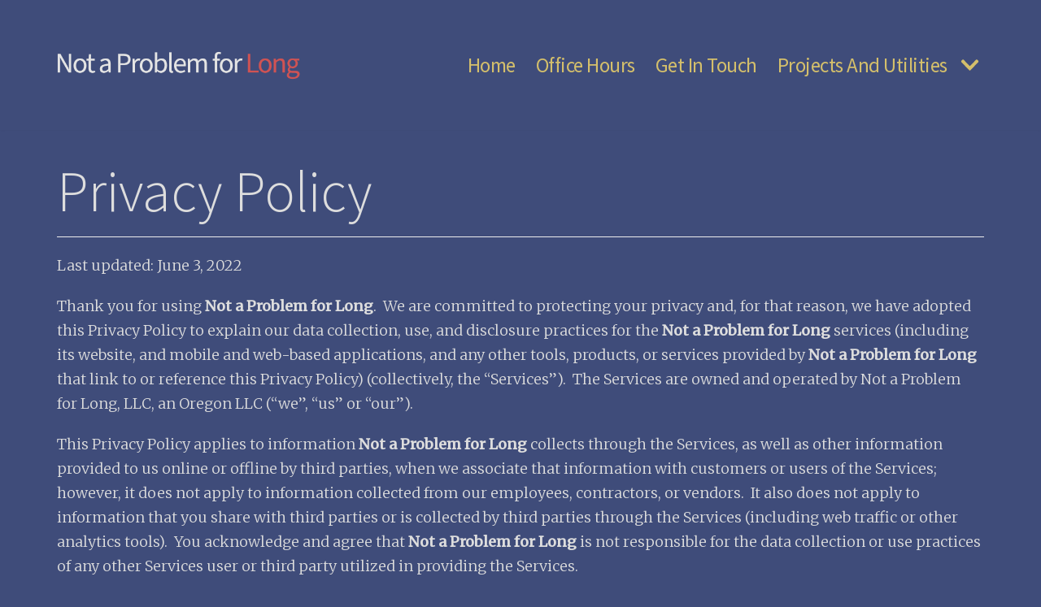

--- FILE ---
content_type: text/html; charset=UTF-8
request_url: https://www.notaproblemforlong.com/privacy-policy/
body_size: 18496
content:
<!DOCTYPE html>
<html lang="en-US">

<head>
	
	<meta charset="UTF-8">
	<meta name="viewport" content="width=device-width, initial-scale=1, minimum-scale=1">
	<link rel="profile" href="http://gmpg.org/xfn/11">
			<link rel="pingback" href="https://www.notaproblemforlong.com/xmlrpc.php">
		<title>Privacy Policy &#8211; Not a Problem for Long</title>
<meta name='robots' content='max-image-preview:large' />
<link rel='dns-prefetch' href='//www.googletagmanager.com' />
<link rel='dns-prefetch' href='//fonts.googleapis.com' />
<link rel="alternate" type="application/rss+xml" title="Not a Problem for Long &raquo; Feed" href="https://www.notaproblemforlong.com/feed/" />
<link rel="alternate" type="application/rss+xml" title="Not a Problem for Long &raquo; Comments Feed" href="https://www.notaproblemforlong.com/comments/feed/" />
<link rel="alternate" type="application/rss+xml" title="Not a Problem for Long &raquo; Privacy Policy Comments Feed" href="https://www.notaproblemforlong.com/privacy-policy/feed/" />
<link rel="alternate" title="oEmbed (JSON)" type="application/json+oembed" href="https://www.notaproblemforlong.com/wp-json/oembed/1.0/embed?url=https%3A%2F%2Fwww.notaproblemforlong.com%2Fprivacy-policy%2F" />
<link rel="alternate" title="oEmbed (XML)" type="text/xml+oembed" href="https://www.notaproblemforlong.com/wp-json/oembed/1.0/embed?url=https%3A%2F%2Fwww.notaproblemforlong.com%2Fprivacy-policy%2F&#038;format=xml" />
<style id='wp-img-auto-sizes-contain-inline-css' type='text/css'>
img:is([sizes=auto i],[sizes^="auto," i]){contain-intrinsic-size:3000px 1500px}
/*# sourceURL=wp-img-auto-sizes-contain-inline-css */
</style>
<style id='wp-emoji-styles-inline-css' type='text/css'>

	img.wp-smiley, img.emoji {
		display: inline !important;
		border: none !important;
		box-shadow: none !important;
		height: 1em !important;
		width: 1em !important;
		margin: 0 0.07em !important;
		vertical-align: -0.1em !important;
		background: none !important;
		padding: 0 !important;
	}
/*# sourceURL=wp-emoji-styles-inline-css */
</style>
<style id='wp-block-library-inline-css' type='text/css'>
:root{--wp-block-synced-color:#7a00df;--wp-block-synced-color--rgb:122,0,223;--wp-bound-block-color:var(--wp-block-synced-color);--wp-editor-canvas-background:#ddd;--wp-admin-theme-color:#007cba;--wp-admin-theme-color--rgb:0,124,186;--wp-admin-theme-color-darker-10:#006ba1;--wp-admin-theme-color-darker-10--rgb:0,107,160.5;--wp-admin-theme-color-darker-20:#005a87;--wp-admin-theme-color-darker-20--rgb:0,90,135;--wp-admin-border-width-focus:2px}@media (min-resolution:192dpi){:root{--wp-admin-border-width-focus:1.5px}}.wp-element-button{cursor:pointer}:root .has-very-light-gray-background-color{background-color:#eee}:root .has-very-dark-gray-background-color{background-color:#313131}:root .has-very-light-gray-color{color:#eee}:root .has-very-dark-gray-color{color:#313131}:root .has-vivid-green-cyan-to-vivid-cyan-blue-gradient-background{background:linear-gradient(135deg,#00d084,#0693e3)}:root .has-purple-crush-gradient-background{background:linear-gradient(135deg,#34e2e4,#4721fb 50%,#ab1dfe)}:root .has-hazy-dawn-gradient-background{background:linear-gradient(135deg,#faaca8,#dad0ec)}:root .has-subdued-olive-gradient-background{background:linear-gradient(135deg,#fafae1,#67a671)}:root .has-atomic-cream-gradient-background{background:linear-gradient(135deg,#fdd79a,#004a59)}:root .has-nightshade-gradient-background{background:linear-gradient(135deg,#330968,#31cdcf)}:root .has-midnight-gradient-background{background:linear-gradient(135deg,#020381,#2874fc)}:root{--wp--preset--font-size--normal:16px;--wp--preset--font-size--huge:42px}.has-regular-font-size{font-size:1em}.has-larger-font-size{font-size:2.625em}.has-normal-font-size{font-size:var(--wp--preset--font-size--normal)}.has-huge-font-size{font-size:var(--wp--preset--font-size--huge)}.has-text-align-center{text-align:center}.has-text-align-left{text-align:left}.has-text-align-right{text-align:right}.has-fit-text{white-space:nowrap!important}#end-resizable-editor-section{display:none}.aligncenter{clear:both}.items-justified-left{justify-content:flex-start}.items-justified-center{justify-content:center}.items-justified-right{justify-content:flex-end}.items-justified-space-between{justify-content:space-between}.screen-reader-text{border:0;clip-path:inset(50%);height:1px;margin:-1px;overflow:hidden;padding:0;position:absolute;width:1px;word-wrap:normal!important}.screen-reader-text:focus{background-color:#ddd;clip-path:none;color:#444;display:block;font-size:1em;height:auto;left:5px;line-height:normal;padding:15px 23px 14px;text-decoration:none;top:5px;width:auto;z-index:100000}html :where(.has-border-color){border-style:solid}html :where([style*=border-top-color]){border-top-style:solid}html :where([style*=border-right-color]){border-right-style:solid}html :where([style*=border-bottom-color]){border-bottom-style:solid}html :where([style*=border-left-color]){border-left-style:solid}html :where([style*=border-width]){border-style:solid}html :where([style*=border-top-width]){border-top-style:solid}html :where([style*=border-right-width]){border-right-style:solid}html :where([style*=border-bottom-width]){border-bottom-style:solid}html :where([style*=border-left-width]){border-left-style:solid}html :where(img[class*=wp-image-]){height:auto;max-width:100%}:where(figure){margin:0 0 1em}html :where(.is-position-sticky){--wp-admin--admin-bar--position-offset:var(--wp-admin--admin-bar--height,0px)}@media screen and (max-width:600px){html :where(.is-position-sticky){--wp-admin--admin-bar--position-offset:0px}}

/*# sourceURL=wp-block-library-inline-css */
</style><style id='wp-block-heading-inline-css' type='text/css'>
h1:where(.wp-block-heading).has-background,h2:where(.wp-block-heading).has-background,h3:where(.wp-block-heading).has-background,h4:where(.wp-block-heading).has-background,h5:where(.wp-block-heading).has-background,h6:where(.wp-block-heading).has-background{padding:1.25em 2.375em}h1.has-text-align-left[style*=writing-mode]:where([style*=vertical-lr]),h1.has-text-align-right[style*=writing-mode]:where([style*=vertical-rl]),h2.has-text-align-left[style*=writing-mode]:where([style*=vertical-lr]),h2.has-text-align-right[style*=writing-mode]:where([style*=vertical-rl]),h3.has-text-align-left[style*=writing-mode]:where([style*=vertical-lr]),h3.has-text-align-right[style*=writing-mode]:where([style*=vertical-rl]),h4.has-text-align-left[style*=writing-mode]:where([style*=vertical-lr]),h4.has-text-align-right[style*=writing-mode]:where([style*=vertical-rl]),h5.has-text-align-left[style*=writing-mode]:where([style*=vertical-lr]),h5.has-text-align-right[style*=writing-mode]:where([style*=vertical-rl]),h6.has-text-align-left[style*=writing-mode]:where([style*=vertical-lr]),h6.has-text-align-right[style*=writing-mode]:where([style*=vertical-rl]){rotate:180deg}
/*# sourceURL=https://www.notaproblemforlong.com/wp-includes/blocks/heading/style.min.css */
</style>
<style id='wp-block-list-inline-css' type='text/css'>
ol,ul{box-sizing:border-box}:root :where(.wp-block-list.has-background){padding:1.25em 2.375em}
/*# sourceURL=https://www.notaproblemforlong.com/wp-includes/blocks/list/style.min.css */
</style>
<style id='wp-block-paragraph-inline-css' type='text/css'>
.is-small-text{font-size:.875em}.is-regular-text{font-size:1em}.is-large-text{font-size:2.25em}.is-larger-text{font-size:3em}.has-drop-cap:not(:focus):first-letter{float:left;font-size:8.4em;font-style:normal;font-weight:100;line-height:.68;margin:.05em .1em 0 0;text-transform:uppercase}body.rtl .has-drop-cap:not(:focus):first-letter{float:none;margin-left:.1em}p.has-drop-cap.has-background{overflow:hidden}:root :where(p.has-background){padding:1.25em 2.375em}:where(p.has-text-color:not(.has-link-color)) a{color:inherit}p.has-text-align-left[style*="writing-mode:vertical-lr"],p.has-text-align-right[style*="writing-mode:vertical-rl"]{rotate:180deg}
/*# sourceURL=https://www.notaproblemforlong.com/wp-includes/blocks/paragraph/style.min.css */
</style>
<style id='global-styles-inline-css' type='text/css'>
:root{--wp--preset--aspect-ratio--square: 1;--wp--preset--aspect-ratio--4-3: 4/3;--wp--preset--aspect-ratio--3-4: 3/4;--wp--preset--aspect-ratio--3-2: 3/2;--wp--preset--aspect-ratio--2-3: 2/3;--wp--preset--aspect-ratio--16-9: 16/9;--wp--preset--aspect-ratio--9-16: 9/16;--wp--preset--color--black: #000000;--wp--preset--color--cyan-bluish-gray: #abb8c3;--wp--preset--color--white: #ffffff;--wp--preset--color--pale-pink: #f78da7;--wp--preset--color--vivid-red: #cf2e2e;--wp--preset--color--luminous-vivid-orange: #ff6900;--wp--preset--color--luminous-vivid-amber: #fcb900;--wp--preset--color--light-green-cyan: #7bdcb5;--wp--preset--color--vivid-green-cyan: #00d084;--wp--preset--color--pale-cyan-blue: #8ed1fc;--wp--preset--color--vivid-cyan-blue: #0693e3;--wp--preset--color--vivid-purple: #9b51e0;--wp--preset--color--neve-link-color: var(--nv-primary-accent);--wp--preset--color--neve-link-hover-color: var(--nv-secondary-accent);--wp--preset--color--nv-site-bg: var(--nv-site-bg);--wp--preset--color--nv-light-bg: var(--nv-light-bg);--wp--preset--color--nv-dark-bg: var(--nv-dark-bg);--wp--preset--color--neve-text-color: var(--nv-text-color);--wp--preset--color--nv-text-dark-bg: var(--nv-text-dark-bg);--wp--preset--color--nv-c-1: var(--nv-c-1);--wp--preset--color--nv-c-2: var(--nv-c-2);--wp--preset--gradient--vivid-cyan-blue-to-vivid-purple: linear-gradient(135deg,rgb(6,147,227) 0%,rgb(155,81,224) 100%);--wp--preset--gradient--light-green-cyan-to-vivid-green-cyan: linear-gradient(135deg,rgb(122,220,180) 0%,rgb(0,208,130) 100%);--wp--preset--gradient--luminous-vivid-amber-to-luminous-vivid-orange: linear-gradient(135deg,rgb(252,185,0) 0%,rgb(255,105,0) 100%);--wp--preset--gradient--luminous-vivid-orange-to-vivid-red: linear-gradient(135deg,rgb(255,105,0) 0%,rgb(207,46,46) 100%);--wp--preset--gradient--very-light-gray-to-cyan-bluish-gray: linear-gradient(135deg,rgb(238,238,238) 0%,rgb(169,184,195) 100%);--wp--preset--gradient--cool-to-warm-spectrum: linear-gradient(135deg,rgb(74,234,220) 0%,rgb(151,120,209) 20%,rgb(207,42,186) 40%,rgb(238,44,130) 60%,rgb(251,105,98) 80%,rgb(254,248,76) 100%);--wp--preset--gradient--blush-light-purple: linear-gradient(135deg,rgb(255,206,236) 0%,rgb(152,150,240) 100%);--wp--preset--gradient--blush-bordeaux: linear-gradient(135deg,rgb(254,205,165) 0%,rgb(254,45,45) 50%,rgb(107,0,62) 100%);--wp--preset--gradient--luminous-dusk: linear-gradient(135deg,rgb(255,203,112) 0%,rgb(199,81,192) 50%,rgb(65,88,208) 100%);--wp--preset--gradient--pale-ocean: linear-gradient(135deg,rgb(255,245,203) 0%,rgb(182,227,212) 50%,rgb(51,167,181) 100%);--wp--preset--gradient--electric-grass: linear-gradient(135deg,rgb(202,248,128) 0%,rgb(113,206,126) 100%);--wp--preset--gradient--midnight: linear-gradient(135deg,rgb(2,3,129) 0%,rgb(40,116,252) 100%);--wp--preset--font-size--small: 13px;--wp--preset--font-size--medium: 20px;--wp--preset--font-size--large: 36px;--wp--preset--font-size--x-large: 42px;--wp--preset--spacing--20: 0.44rem;--wp--preset--spacing--30: 0.67rem;--wp--preset--spacing--40: 1rem;--wp--preset--spacing--50: 1.5rem;--wp--preset--spacing--60: 2.25rem;--wp--preset--spacing--70: 3.38rem;--wp--preset--spacing--80: 5.06rem;--wp--preset--shadow--natural: 6px 6px 9px rgba(0, 0, 0, 0.2);--wp--preset--shadow--deep: 12px 12px 50px rgba(0, 0, 0, 0.4);--wp--preset--shadow--sharp: 6px 6px 0px rgba(0, 0, 0, 0.2);--wp--preset--shadow--outlined: 6px 6px 0px -3px rgb(255, 255, 255), 6px 6px rgb(0, 0, 0);--wp--preset--shadow--crisp: 6px 6px 0px rgb(0, 0, 0);}:where(.is-layout-flex){gap: 0.5em;}:where(.is-layout-grid){gap: 0.5em;}body .is-layout-flex{display: flex;}.is-layout-flex{flex-wrap: wrap;align-items: center;}.is-layout-flex > :is(*, div){margin: 0;}body .is-layout-grid{display: grid;}.is-layout-grid > :is(*, div){margin: 0;}:where(.wp-block-columns.is-layout-flex){gap: 2em;}:where(.wp-block-columns.is-layout-grid){gap: 2em;}:where(.wp-block-post-template.is-layout-flex){gap: 1.25em;}:where(.wp-block-post-template.is-layout-grid){gap: 1.25em;}.has-black-color{color: var(--wp--preset--color--black) !important;}.has-cyan-bluish-gray-color{color: var(--wp--preset--color--cyan-bluish-gray) !important;}.has-white-color{color: var(--wp--preset--color--white) !important;}.has-pale-pink-color{color: var(--wp--preset--color--pale-pink) !important;}.has-vivid-red-color{color: var(--wp--preset--color--vivid-red) !important;}.has-luminous-vivid-orange-color{color: var(--wp--preset--color--luminous-vivid-orange) !important;}.has-luminous-vivid-amber-color{color: var(--wp--preset--color--luminous-vivid-amber) !important;}.has-light-green-cyan-color{color: var(--wp--preset--color--light-green-cyan) !important;}.has-vivid-green-cyan-color{color: var(--wp--preset--color--vivid-green-cyan) !important;}.has-pale-cyan-blue-color{color: var(--wp--preset--color--pale-cyan-blue) !important;}.has-vivid-cyan-blue-color{color: var(--wp--preset--color--vivid-cyan-blue) !important;}.has-vivid-purple-color{color: var(--wp--preset--color--vivid-purple) !important;}.has-black-background-color{background-color: var(--wp--preset--color--black) !important;}.has-cyan-bluish-gray-background-color{background-color: var(--wp--preset--color--cyan-bluish-gray) !important;}.has-white-background-color{background-color: var(--wp--preset--color--white) !important;}.has-pale-pink-background-color{background-color: var(--wp--preset--color--pale-pink) !important;}.has-vivid-red-background-color{background-color: var(--wp--preset--color--vivid-red) !important;}.has-luminous-vivid-orange-background-color{background-color: var(--wp--preset--color--luminous-vivid-orange) !important;}.has-luminous-vivid-amber-background-color{background-color: var(--wp--preset--color--luminous-vivid-amber) !important;}.has-light-green-cyan-background-color{background-color: var(--wp--preset--color--light-green-cyan) !important;}.has-vivid-green-cyan-background-color{background-color: var(--wp--preset--color--vivid-green-cyan) !important;}.has-pale-cyan-blue-background-color{background-color: var(--wp--preset--color--pale-cyan-blue) !important;}.has-vivid-cyan-blue-background-color{background-color: var(--wp--preset--color--vivid-cyan-blue) !important;}.has-vivid-purple-background-color{background-color: var(--wp--preset--color--vivid-purple) !important;}.has-black-border-color{border-color: var(--wp--preset--color--black) !important;}.has-cyan-bluish-gray-border-color{border-color: var(--wp--preset--color--cyan-bluish-gray) !important;}.has-white-border-color{border-color: var(--wp--preset--color--white) !important;}.has-pale-pink-border-color{border-color: var(--wp--preset--color--pale-pink) !important;}.has-vivid-red-border-color{border-color: var(--wp--preset--color--vivid-red) !important;}.has-luminous-vivid-orange-border-color{border-color: var(--wp--preset--color--luminous-vivid-orange) !important;}.has-luminous-vivid-amber-border-color{border-color: var(--wp--preset--color--luminous-vivid-amber) !important;}.has-light-green-cyan-border-color{border-color: var(--wp--preset--color--light-green-cyan) !important;}.has-vivid-green-cyan-border-color{border-color: var(--wp--preset--color--vivid-green-cyan) !important;}.has-pale-cyan-blue-border-color{border-color: var(--wp--preset--color--pale-cyan-blue) !important;}.has-vivid-cyan-blue-border-color{border-color: var(--wp--preset--color--vivid-cyan-blue) !important;}.has-vivid-purple-border-color{border-color: var(--wp--preset--color--vivid-purple) !important;}.has-vivid-cyan-blue-to-vivid-purple-gradient-background{background: var(--wp--preset--gradient--vivid-cyan-blue-to-vivid-purple) !important;}.has-light-green-cyan-to-vivid-green-cyan-gradient-background{background: var(--wp--preset--gradient--light-green-cyan-to-vivid-green-cyan) !important;}.has-luminous-vivid-amber-to-luminous-vivid-orange-gradient-background{background: var(--wp--preset--gradient--luminous-vivid-amber-to-luminous-vivid-orange) !important;}.has-luminous-vivid-orange-to-vivid-red-gradient-background{background: var(--wp--preset--gradient--luminous-vivid-orange-to-vivid-red) !important;}.has-very-light-gray-to-cyan-bluish-gray-gradient-background{background: var(--wp--preset--gradient--very-light-gray-to-cyan-bluish-gray) !important;}.has-cool-to-warm-spectrum-gradient-background{background: var(--wp--preset--gradient--cool-to-warm-spectrum) !important;}.has-blush-light-purple-gradient-background{background: var(--wp--preset--gradient--blush-light-purple) !important;}.has-blush-bordeaux-gradient-background{background: var(--wp--preset--gradient--blush-bordeaux) !important;}.has-luminous-dusk-gradient-background{background: var(--wp--preset--gradient--luminous-dusk) !important;}.has-pale-ocean-gradient-background{background: var(--wp--preset--gradient--pale-ocean) !important;}.has-electric-grass-gradient-background{background: var(--wp--preset--gradient--electric-grass) !important;}.has-midnight-gradient-background{background: var(--wp--preset--gradient--midnight) !important;}.has-small-font-size{font-size: var(--wp--preset--font-size--small) !important;}.has-medium-font-size{font-size: var(--wp--preset--font-size--medium) !important;}.has-large-font-size{font-size: var(--wp--preset--font-size--large) !important;}.has-x-large-font-size{font-size: var(--wp--preset--font-size--x-large) !important;}
/*# sourceURL=global-styles-inline-css */
</style>

<style id='classic-theme-styles-inline-css' type='text/css'>
/*! This file is auto-generated */
.wp-block-button__link{color:#fff;background-color:#32373c;border-radius:9999px;box-shadow:none;text-decoration:none;padding:calc(.667em + 2px) calc(1.333em + 2px);font-size:1.125em}.wp-block-file__button{background:#32373c;color:#fff;text-decoration:none}
/*# sourceURL=/wp-includes/css/classic-themes.min.css */
</style>
<link rel="stylesheet" href="https://www.notaproblemforlong.com/wp-content/cache/minify/edf26.css" media="all" />

<style id='neve-style-inline-css' type='text/css'>
.header-menu-sidebar-inner li.menu-item-nav-search { display: none; }
		[data-row-id] .row { display: flex !important; align-items: center; flex-wrap: unset;}
		@media (max-width: 960px) { .footer--row .row { flex-direction: column; } }
.nv-meta-list li.meta:not(:last-child):after { content:"/" }.nv-meta-list .no-mobile{
			display:none;
		}.nv-meta-list li.last::after{
			content: ""!important;
		}@media (min-width: 769px) {
			.nv-meta-list .no-mobile {
				display: inline-block;
			}
			.nv-meta-list li.last:not(:last-child)::after {
		 		content: "/" !important;
			}
		}
 .container{ max-width: 748px; } .has-neve-button-color-color{ color: var(--nv-primary-accent)!important; } .has-neve-button-color-background-color{ background-color: var(--nv-primary-accent)!important; } .single-post-container .alignfull > [class*="__inner-container"], .single-post-container .alignwide > [class*="__inner-container"]{ max-width:718px } .button.button-primary, button, input[type=button], .btn, input[type="submit"], /* Buttons in navigation */ ul[id^="nv-primary-navigation"] li.button.button-primary > a, .menu li.button.button-primary > a, .wp-block-button.is-style-primary .wp-block-button__link, .wc-block-grid .wp-block-button .wp-block-button__link, form input[type="submit"], form button[type="submit"]{ background-color: var(--nv-primary-accent);color: var(--nv-light-bg);border-radius:5px 5px 5px 5px;border:none;border-width:1px; } .button.button-primary:hover, ul[id^="nv-primary-navigation"] li.button.button-primary > a:hover, .menu li.button.button-primary > a:hover, .wp-block-button.is-style-primary .wp-block-button__link:hover, .wc-block-grid .wp-block-button .wp-block-button__link:hover, form input[type="submit"]:hover, form button[type="submit"]:hover{ background-color: var(--nv-secondary-accent);color: var(--nv-light-bg); } .button.button-secondary:not(.secondary-default), .wp-block-button.is-style-secondary .wp-block-button__link{ background-color: #2b2b2b;color: #ffffff;border-radius:3px;border:1px solid;border-width:1px; } .button.button-secondary.secondary-default{ background-color: #2b2b2b;color: #ffffff;border-radius:3px;border:1px solid;border-width:1px; } .button.button-secondary:not(.secondary-default):hover, .wp-block-button.is-style-secondary .wp-block-button__link:hover{ background-color: rgba(0,0,0,0);color: #676767; } .button.button-secondary.secondary-default:hover{ background-color: rgba(0,0,0,0);color: #676767; } .button.button-primary, .wp-block-button.is-style-primary .wp-block-button__link, .wc-block-grid .wp-block-button .wp-block-button__link, form input[type="submit"], form button[type="submit"]{ padding:8px 12px 8px 12px; } body, .site-title{ font-size: 15px; line-height: 1.6; letter-spacing: 0px; font-weight: 300; text-transform: none; font-family: Merriweather, var(--nv-fallback-ff); } h1, .single h1.entry-title{ font-size: 35px; line-height: 1.1; letter-spacing: 0px; font-weight: 300; text-transform: none; font-family: Source Sans Pro, var(--nv-fallback-ff); } h2{ font-size: 30px; line-height: 1.6; letter-spacing: 0px; font-weight: 300; text-transform: none; font-family: Source Sans Pro, var(--nv-fallback-ff); } h3, .woocommerce-checkout h3{ font-size: 20px; line-height: 1.6; letter-spacing: 0px; font-weight: 700; text-transform: none; font-family: Source Sans Pro, var(--nv-fallback-ff); } h4{ font-size: 1em; line-height: 1.6; letter-spacing: 0px; font-weight: 300; text-transform: none; font-family: Source Sans Pro, var(--nv-fallback-ff); } h5{ font-family: Source Sans Pro, var(--nv-fallback-ff); } h6{ font-family: Source Sans Pro, var(--nv-fallback-ff); } form input:read-write, form textarea, form select, form select option, form.wp-block-search input.wp-block-search__input, .widget select{ color: var(--nv-text-color); font-family: Merriweather, var(--nv-fallback-ff); } form.search-form input:read-write{ padding-right:45px !important; font-family: Merriweather, var(--nv-fallback-ff); } .global-styled{ --bgcolor: var(--nv-site-bg); } .header-main-inner,.header-main-inner a:not(.button),.header-main-inner .navbar-toggle{ color: var(--nv-text-dark-bg); } .header-main-inner .nv-icon svg,.header-main-inner .nv-contact-list svg{ fill: var(--nv-text-dark-bg); } .header-main-inner .icon-bar{ background-color: var(--nv-text-dark-bg); } .hfg_header .header-main-inner .nav-ul .sub-menu{ background-color: #3f4c7a; } .hfg_header .header-main-inner{ background-color: #3f4c7a; } .header-menu-sidebar .header-menu-sidebar-bg,.header-menu-sidebar .header-menu-sidebar-bg a:not(.button),.header-menu-sidebar .header-menu-sidebar-bg .navbar-toggle{ color: var(--nv-text-color); } .header-menu-sidebar .header-menu-sidebar-bg .nv-icon svg,.header-menu-sidebar .header-menu-sidebar-bg .nv-contact-list svg{ fill: var(--nv-text-color); } .header-menu-sidebar .header-menu-sidebar-bg .icon-bar{ background-color: var(--nv-text-color); } .hfg_header .header-menu-sidebar .header-menu-sidebar-bg .nav-ul .sub-menu{ background-color: var(--nv-site-bg); } .hfg_header .header-menu-sidebar .header-menu-sidebar-bg{ background-color: var(--nv-site-bg); } .header-menu-sidebar{ width: 300px; } .builder-item--logo .site-logo img{ max-width: 180px; } .builder-item--logo .site-logo{ padding:10px 0px 10px 0px; } .builder-item--logo{ margin:0px 0px 0px 0px; } .builder-item--nav-icon .navbar-toggle, .header-menu-sidebar .close-sidebar-panel .navbar-toggle{ border-radius:3px;border:1px solid;border-width:1px; } .builder-item--nav-icon .navbar-toggle{ padding:10px 15px 10px 15px; } .builder-item--nav-icon{ margin:0px 0px 0px 0px; } .builder-item--primary-menu .nav-menu-primary > .nav-ul li:not(.woocommerce-mini-cart-item) > a,.builder-item--primary-menu .nav-menu-primary > .nav-ul .has-caret > a,.builder-item--primary-menu .nav-menu-primary > .nav-ul .neve-mm-heading span,.builder-item--primary-menu .nav-menu-primary > .nav-ul .has-caret{ color: var(--nv-secondary-accent); } .builder-item--primary-menu .nav-menu-primary > .nav-ul li:not(.woocommerce-mini-cart-item) > a:after,.builder-item--primary-menu .nav-menu-primary > .nav-ul li > .has-caret > a:after{ background-color: #eacd57; } .builder-item--primary-menu .nav-menu-primary > .nav-ul li:not(.woocommerce-mini-cart-item):hover > a,.builder-item--primary-menu .nav-menu-primary > .nav-ul li:hover > .has-caret > a,.builder-item--primary-menu .nav-menu-primary > .nav-ul li:hover > .has-caret{ color: #eacd57; } .builder-item--primary-menu .nav-menu-primary > .nav-ul li:hover > .has-caret svg{ fill: #eacd57; } .builder-item--primary-menu .nav-menu-primary > .nav-ul li.current-menu-item > a,.builder-item--primary-menu .nav-menu-primary > .nav-ul li.current_page_item > a,.builder-item--primary-menu .nav-menu-primary > .nav-ul li.current_page_item > .has-caret > a{ color: var(--nv-secondary-accent); } .builder-item--primary-menu .nav-menu-primary > .nav-ul li.current-menu-item > .has-caret svg{ fill: var(--nv-secondary-accent); } .builder-item--primary-menu .nav-ul > li:not(:last-of-type){ margin-right:30px; } .builder-item--primary-menu .style-full-height .nav-ul li:not(.menu-item-nav-search):not(.menu-item-nav-cart):hover > a:after{ width: calc(100% + 30px); } .builder-item--primary-menu .nav-ul li a, .builder-item--primary-menu .neve-mm-heading span{ min-height: 25px; } .builder-item--primary-menu{ font-family: Source Sans Pro, var(--nv-fallback-ff); font-size: 2em; line-height: 1.6em; letter-spacing: 0px; font-weight: 400; text-transform: capitalize;padding:0px 0px 0px 0px;margin:0px 0px 0px 0px; } .builder-item--primary-menu svg{ width: 2em;height: 2em; } .footer-top-inner{ background-color: var(--nv-site-bg); } .footer-top-inner,.footer-top-inner a:not(.button),.footer-top-inner .navbar-toggle{ color: var(--nv-text-color); } .footer-top-inner .nv-icon svg,.footer-top-inner .nv-contact-list svg{ fill: var(--nv-text-color); } .footer-top-inner .icon-bar{ background-color: var(--nv-text-color); } .footer-top-inner .nav-ul .sub-menu{ background-color: var(--nv-site-bg); } .footer-bottom-inner{ background-color: var(--nv-site-bg); } .footer-bottom-inner,.footer-bottom-inner a:not(.button),.footer-bottom-inner .navbar-toggle{ color: var(--nv-text-color); } .footer-bottom-inner .nv-icon svg,.footer-bottom-inner .nv-contact-list svg{ fill: var(--nv-text-color); } .footer-bottom-inner .icon-bar{ background-color: var(--nv-text-color); } .footer-bottom-inner .nav-ul .sub-menu{ background-color: var(--nv-site-bg); } .nav-menu-footer #footer-menu > li > a{ color: var(--nv-text-color); } #footer-menu > li > a:after{ background-color: var(--nv-primary-accent); } .nav-menu-footer:not(.style-full-height) #footer-menu > li:hover > a{ color: var(--nv-primary-accent); } .builder-item--footer-menu .nav-ul > li:not(:last-of-type){ margin-right:20px; } .builder-item--footer-menu .style-full-height .nav-ul#footer-menu > li:hover > a:after{ width: calc(100% + 20px); } .builder-item--footer-menu .nav-ul a{ min-height: 25px; } .builder-item--footer-menu li > a{ font-size: 1em; line-height: 1.6em; letter-spacing: 0px; font-weight: 500; text-transform: none; } .builder-item--footer-menu li > a svg{ width: 1em;height: 1em; } .builder-item--footer-menu{ padding:0px 0px 0px 0px;margin:0px 0px 0px 0px; } @media(min-width: 576px){ .container{ max-width: 992px; } .single-post-container .alignfull > [class*="__inner-container"], .single-post-container .alignwide > [class*="__inner-container"]{ max-width:962px } .button.button-primary, .wp-block-button.is-style-primary .wp-block-button__link, .wc-block-grid .wp-block-button .wp-block-button__link, form input[type="submit"], form button[type="submit"]{ padding:8px 12px 8px 12px; } body, .site-title{ font-size: 16px; line-height: 1.6; letter-spacing: 0px; } h1, .single h1.entry-title{ font-size: 55px; line-height: 1.2; letter-spacing: 0px; } h2{ font-size: 35px; line-height: 1.6; letter-spacing: 0px; } h3, .woocommerce-checkout h3{ font-size: 20px; line-height: 1.6; letter-spacing: 0px; } h4{ font-size: 1em; line-height: 1.6; letter-spacing: 0px; } .header-menu-sidebar{ width: 350px; } .builder-item--logo .site-logo img{ max-width: 300px; } .builder-item--logo .site-logo{ padding:10px 0px 10px 0px; } .builder-item--logo{ margin:0px 0px 0px 0px; } .builder-item--nav-icon .navbar-toggle{ padding:10px 15px 10px 15px; } .builder-item--nav-icon{ margin:0px 0px 0px 0px; } .builder-item--primary-menu .nav-ul > li:not(:last-of-type){ margin-right:30px; } .builder-item--primary-menu .style-full-height .nav-ul li:not(.menu-item-nav-search):not(.menu-item-nav-cart):hover > a:after{ width: calc(100% + 30px); } .builder-item--primary-menu .nav-ul li a, .builder-item--primary-menu .neve-mm-heading span{ min-height: 25px; } .builder-item--primary-menu{ font-size: 02em; line-height: 1.6em; letter-spacing: 0px;padding:0px 0px 0px 0px;margin:0px 0px 0px 0px; } .builder-item--primary-menu svg{ width: 02em;height: 02em; } .builder-item--footer-menu .nav-ul > li:not(:last-of-type){ margin-right:20px; } .builder-item--footer-menu .style-full-height .nav-ul#footer-menu > li:hover > a:after{ width: calc(100% + 20px); } .builder-item--footer-menu .nav-ul a{ min-height: 25px; } .builder-item--footer-menu li > a{ font-size: 1em; line-height: 1.6em; letter-spacing: 0px; } .builder-item--footer-menu li > a svg{ width: 1em;height: 1em; } .builder-item--footer-menu{ padding:0px 0px 0px 0px;margin:0px 0px 0px 0px; } }@media(min-width: 960px){ .container{ max-width: 1170px; } body:not(.single):not(.archive):not(.blog):not(.search):not(.error404) .neve-main > .container .col, body.post-type-archive-course .neve-main > .container .col, body.post-type-archive-llms_membership .neve-main > .container .col{ max-width: 100%; } body:not(.single):not(.archive):not(.blog):not(.search):not(.error404) .nv-sidebar-wrap, body.post-type-archive-course .nv-sidebar-wrap, body.post-type-archive-llms_membership .nv-sidebar-wrap{ max-width: 0%; } .neve-main > .archive-container .nv-index-posts.col{ max-width: 100%; } .neve-main > .archive-container .nv-sidebar-wrap{ max-width: 0%; } .neve-main > .single-post-container .nv-single-post-wrap.col{ max-width: 70%; } .single-post-container .alignfull > [class*="__inner-container"], .single-post-container .alignwide > [class*="__inner-container"]{ max-width:789px } .container-fluid.single-post-container .alignfull > [class*="__inner-container"], .container-fluid.single-post-container .alignwide > [class*="__inner-container"]{ max-width:calc(70% + 15px) } .neve-main > .single-post-container .nv-sidebar-wrap{ max-width: 30%; } .button.button-primary, .wp-block-button.is-style-primary .wp-block-button__link, .wc-block-grid .wp-block-button .wp-block-button__link, form input[type="submit"], form button[type="submit"]{ padding:10px 12px 8px 12px; } body, .site-title{ font-size: 18px; line-height: 1.7; letter-spacing: 0px; } h1, .single h1.entry-title{ font-size: 70px; line-height: 1.2; letter-spacing: 0px; } h2{ font-size: 50px; line-height: 1.2; letter-spacing: 0px; } h3, .woocommerce-checkout h3{ font-size: 20px; line-height: 1.6; letter-spacing: 0px; } h4{ font-size: 1.25em; line-height: 1.6; letter-spacing: 0px; } .header-main-inner{ height:160px; } .header-menu-sidebar{ width: 350px; } .builder-item--logo .site-logo img{ max-width: 300px; } .builder-item--logo .site-logo{ padding:10px 0px 10px 0px; } .builder-item--logo{ margin:0px 0px 0px 0px; } .builder-item--nav-icon .navbar-toggle{ padding:10px 15px 10px 15px; } .builder-item--nav-icon{ margin:0px 0px 0px 0px; } .builder-item--primary-menu .nav-ul > li:not(:last-of-type){ margin-right:25px; } .builder-item--primary-menu .style-full-height .nav-ul li:not(.menu-item-nav-search):not(.menu-item-nav-cart) > a:after{ left:-12.5px;right:-12.5px } .builder-item--primary-menu .style-full-height .nav-ul li:not(.menu-item-nav-search):not(.menu-item-nav-cart):hover > a:after{ width: calc(100% + 25px); } .builder-item--primary-menu .nav-ul li a, .builder-item--primary-menu .neve-mm-heading span{ min-height: 25px; } .builder-item--primary-menu{ font-size: 1.4em; line-height: 1.6em; letter-spacing: -0.5px;padding:0px 0px 0px 0px;margin:0px 0px 0px 0px; } .builder-item--primary-menu svg{ width: 1.4em;height: 1.4em; } .builder-item--footer-menu .nav-ul > li:not(:last-of-type){ margin-right:20px; } .builder-item--footer-menu .style-full-height .nav-ul#footer-menu > li > a:after{ left:-10px;right:-10px } .builder-item--footer-menu .style-full-height .nav-ul#footer-menu > li:hover > a:after{ width: calc(100% + 20px); } .builder-item--footer-menu .nav-ul a{ min-height: 25px; } .builder-item--footer-menu li > a{ font-size: 0.9em; line-height: 1.6em; letter-spacing: 0px; } .builder-item--footer-menu li > a svg{ width: 0.9em;height: 0.9em; } .builder-item--footer-menu{ padding:0px 0px 0px 0px;margin:0px 0px 0px 0px; } }:root{--nv-primary-accent:#d05353;--nv-secondary-accent:#d4bf6b;--nv-site-bg:#3f4c7a;--nv-light-bg:#ededed;--nv-dark-bg:#14171c;--nv-text-color:#dddddd;--nv-text-dark-bg:#ffffff;--nv-c-1:#77b978;--nv-c-2:#f37262;--nv-fallback-ff:Arial, Helvetica, sans-serif;}
/*# sourceURL=neve-style-inline-css */
</style>
<link rel='stylesheet' id='neve-google-font-source-sans-pro-css' href='//fonts.googleapis.com/css?family=Source+Sans+Pro%3A400%2C300%2C700&#038;display=swap&#038;ver=3.4.10' type='text/css' media='all' />
<link rel='stylesheet' id='neve-google-font-merriweather-css' href='//fonts.googleapis.com/css?family=Merriweather%3A300%2C400&#038;display=swap&#038;ver=3.4.10' type='text/css' media='all' />

<!-- Google tag (gtag.js) snippet added by Site Kit -->
<!-- Google Analytics snippet added by Site Kit -->
<script type="text/javascript" src="https://www.googletagmanager.com/gtag/js?id=G-P3W45VB59C" id="google_gtagjs-js" async></script>
<script type="text/javascript" id="google_gtagjs-js-after">
/* <![CDATA[ */
window.dataLayer = window.dataLayer || [];function gtag(){dataLayer.push(arguments);}
gtag("set","linker",{"domains":["www.notaproblemforlong.com"]});
gtag("js", new Date());
gtag("set", "developer_id.dZTNiMT", true);
gtag("config", "G-P3W45VB59C");
//# sourceURL=google_gtagjs-js-after
/* ]]> */
</script>
<link rel="https://api.w.org/" href="https://www.notaproblemforlong.com/wp-json/" /><link rel="alternate" title="JSON" type="application/json" href="https://www.notaproblemforlong.com/wp-json/wp/v2/pages/3" /><link rel="EditURI" type="application/rsd+xml" title="RSD" href="https://www.notaproblemforlong.com/xmlrpc.php?rsd" />
<meta name="generator" content="WordPress 6.9" />
<link rel="canonical" href="https://www.notaproblemforlong.com/privacy-policy/" />
<link rel='shortlink' href='https://www.notaproblemforlong.com/?p=3' />
<meta name="generator" content="Site Kit by Google 1.167.0" /><!-- Enter your scripts here --><style type="text/css">.recentcomments a{display:inline !important;padding:0 !important;margin:0 !important;}</style><link rel="icon" href="https://www.notaproblemforlong.com/wp-content/uploads/2020/05/cropped-favicon-2-32x32.png" sizes="32x32" />
<link rel="icon" href="https://www.notaproblemforlong.com/wp-content/uploads/2020/05/cropped-favicon-2-192x192.png" sizes="192x192" />
<link rel="apple-touch-icon" href="https://www.notaproblemforlong.com/wp-content/uploads/2020/05/cropped-favicon-2-180x180.png" />
<meta name="msapplication-TileImage" content="https://www.notaproblemforlong.com/wp-content/uploads/2020/05/cropped-favicon-2-270x270.png" />
		<style type="text/css" id="wp-custom-css">
			#content a:not(.wp-block-button__link) {
	color: #d4bf6b;
	font-weight: bold;
}
#content a:hover:not(.wp-block-button__link) {
	color: #d55351;
	text-decoration: underline;
}
.wp-block-button {
  font-size: 250%;
  color: #eeeeee;
  font-family: 'sans source pro', sans-serif;
}
.wp-block-button__link {
  padding: 0.5em 1em !important;
  text-transform: capitalize !important;
}		</style>
		
	</head>

<body  class="privacy-policy wp-singular page-template-default page page-id-3 wp-custom-logo wp-theme-neve  nv-sidebar-full-width menu_sidebar_slide_right" id="neve_body"  >
<div class="wrapper">
	
	<header class="header"  >
		<a class="neve-skip-link show-on-focus" href="#content" >
			Skip to content		</a>
		<div id="header-grid"  class="hfg_header site-header">
	
<nav class="header--row header-main hide-on-mobile hide-on-tablet layout-full-contained nv-navbar header--row"
	data-row-id="main" data-show-on="desktop">

	<div
		class="header--row-inner header-main-inner">
		<div class="container">
			<div
				class="row row--wrapper"
				data-section="hfg_header_layout_main" >
				<div class="builder-item hfg-item-first col-5 desktop-left"><div class="item--inner builder-item--logo"
		data-section="title_tagline"
		data-item-id="logo">
	
<div class="site-logo">
	<a class="brand" href="https://www.notaproblemforlong.com/" title="Not a Problem for Long"
			aria-label="Not a Problem for Long"><img width="1000" height="290" src="https://www.notaproblemforlong.com/wp-content/uploads/2020/05/logo-inverted-regular.png" class="neve-site-logo skip-lazy" alt="" data-variant="logo" decoding="async" fetchpriority="high" srcset="https://www.notaproblemforlong.com/wp-content/uploads/2020/05/logo-inverted-regular.png 1000w, https://www.notaproblemforlong.com/wp-content/uploads/2020/05/logo-inverted-regular-300x87.png 300w, https://www.notaproblemforlong.com/wp-content/uploads/2020/05/logo-inverted-regular-768x223.png 768w" sizes="(max-width: 1000px) 100vw, 1000px" /></a></div>

	</div>

</div><div class="builder-item has-nav hfg-item-last col-7 desktop-right"><div class="item--inner builder-item--primary-menu has_menu"
		data-section="header_menu_primary"
		data-item-id="primary-menu">
	<div class="nv-nav-wrap">
	<div role="navigation" class="nav-menu-primary style-border-bottom m-style"
			aria-label="Primary Menu">

		<ul id="nv-primary-navigation-main" class="primary-menu-ul nav-ul menu-"><li id="menu-item-30" class="menu-item menu-item-type-post_type menu-item-object-page menu-item-home menu-item-30"><a href="https://www.notaproblemforlong.com/">Home</a></li>
<li id="menu-item-104" class="menu-item menu-item-type-post_type menu-item-object-page menu-item-104"><a href="https://www.notaproblemforlong.com/office-hours/">Office Hours</a></li>
<li id="menu-item-31" class="menu-item menu-item-type-post_type menu-item-object-page menu-item-31"><a href="https://www.notaproblemforlong.com/get-in-touch/">Get in Touch</a></li>
<li id="menu-item-103" class="menu-item menu-item-type-post_type menu-item-object-page menu-item-has-children menu-item-103"><a href="https://www.notaproblemforlong.com/projects-and-utilities/"><span class="menu-item-title-wrap dd-title">Projects and Utilities</span><div role="none" tabindex="-1" class="caret-wrap 4" style="margin-left:5px;"><span class="caret"><svg aria-label="Dropdown" xmlns="http://www.w3.org/2000/svg" viewBox="0 0 448 512"><path d="M207.029 381.476L12.686 187.132c-9.373-9.373-9.373-24.569 0-33.941l22.667-22.667c9.357-9.357 24.522-9.375 33.901-.04L224 284.505l154.745-154.021c9.379-9.335 24.544-9.317 33.901.04l22.667 22.667c9.373 9.373 9.373 24.569 0 33.941L240.971 381.476c-9.373 9.372-24.569 9.372-33.942 0z"/></svg></span></div></a>
<ul class="sub-menu">
	<li id="menu-item-77" class="menu-item menu-item-type-custom menu-item-object-custom menu-item-77"><a href="https://button-master.web.app/">Button Master 2022</a></li>
	<li id="menu-item-47" class="menu-item menu-item-type-custom menu-item-object-custom menu-item-47"><a href="https://upraise.notaproblemforlong.com/">Play Upraise 2020</a></li>
</ul>
</li>
</ul>	</div>
</div>

	</div>

</div>							</div>
		</div>
	</div>
</nav>


<nav class="header--row header-main hide-on-desktop layout-full-contained nv-navbar header--row"
	data-row-id="main" data-show-on="mobile">

	<div
		class="header--row-inner header-main-inner">
		<div class="container">
			<div
				class="row row--wrapper"
				data-section="hfg_header_layout_main" >
				<div class="builder-item hfg-item-first col-8 tablet-left mobile-left"><div class="item--inner builder-item--logo"
		data-section="title_tagline"
		data-item-id="logo">
	
<div class="site-logo">
	<a class="brand" href="https://www.notaproblemforlong.com/" title="Not a Problem for Long"
			aria-label="Not a Problem for Long"><img width="1000" height="290" src="https://www.notaproblemforlong.com/wp-content/uploads/2020/05/logo-inverted-regular.png" class="neve-site-logo skip-lazy" alt="" data-variant="logo" decoding="async" srcset="https://www.notaproblemforlong.com/wp-content/uploads/2020/05/logo-inverted-regular.png 1000w, https://www.notaproblemforlong.com/wp-content/uploads/2020/05/logo-inverted-regular-300x87.png 300w, https://www.notaproblemforlong.com/wp-content/uploads/2020/05/logo-inverted-regular-768x223.png 768w" sizes="(max-width: 1000px) 100vw, 1000px" /></a></div>

	</div>

</div><div class="builder-item hfg-item-last col-4 tablet-right mobile-right"><div class="item--inner builder-item--nav-icon"
		data-section="header_menu_icon"
		data-item-id="nav-icon">
	<div class="menu-mobile-toggle item-button navbar-toggle-wrapper">
	<button type="button" class=" navbar-toggle"
			value="Navigation Menu"
					aria-label="Navigation Menu ">
					<span class="bars">
				<span class="icon-bar"></span>
				<span class="icon-bar"></span>
				<span class="icon-bar"></span>
			</span>
					<span class="screen-reader-text">Navigation Menu</span>
	</button>
</div> <!--.navbar-toggle-wrapper-->


	</div>

</div>							</div>
		</div>
	</div>
</nav>

<div
		id="header-menu-sidebar" class="header-menu-sidebar menu-sidebar-panel slide_right hfg-pe"
		data-row-id="sidebar">
	<div id="header-menu-sidebar-bg" class="header-menu-sidebar-bg">
		<div class="close-sidebar-panel navbar-toggle-wrapper">
			<button type="button" class="hamburger is-active  navbar-toggle active" 					value="Navigation Menu"
					aria-label="Navigation Menu ">
									<span class="bars">
						<span class="icon-bar"></span>
						<span class="icon-bar"></span>
						<span class="icon-bar"></span>
					</span>
									<span class="screen-reader-text">
				Navigation Menu					</span>
			</button>
		</div>
		<div id="header-menu-sidebar-inner" class="header-menu-sidebar-inner ">
						<div class="builder-item has-nav hfg-item-last hfg-item-first col-12 desktop-right tablet-left mobile-left"><div class="item--inner builder-item--primary-menu has_menu"
		data-section="header_menu_primary"
		data-item-id="primary-menu">
	<div class="nv-nav-wrap">
	<div role="navigation" class="nav-menu-primary style-border-bottom m-style"
			aria-label="Primary Menu">

		<ul id="nv-primary-navigation-sidebar" class="primary-menu-ul nav-ul menu-"><li class="menu-item menu-item-type-post_type menu-item-object-page menu-item-home menu-item-30"><a href="https://www.notaproblemforlong.com/">Home</a></li>
<li class="menu-item menu-item-type-post_type menu-item-object-page menu-item-104"><a href="https://www.notaproblemforlong.com/office-hours/">Office Hours</a></li>
<li class="menu-item menu-item-type-post_type menu-item-object-page menu-item-31"><a href="https://www.notaproblemforlong.com/get-in-touch/">Get in Touch</a></li>
<li class="menu-item menu-item-type-post_type menu-item-object-page menu-item-has-children menu-item-103"><a href="https://www.notaproblemforlong.com/projects-and-utilities/"><span class="menu-item-title-wrap dd-title">Projects and Utilities</span><div role="none" tabindex="0" class="caret-wrap 4" style="margin-left:5px;"><span class="caret"><svg aria-label="Dropdown" xmlns="http://www.w3.org/2000/svg" viewBox="0 0 448 512"><path d="M207.029 381.476L12.686 187.132c-9.373-9.373-9.373-24.569 0-33.941l22.667-22.667c9.357-9.357 24.522-9.375 33.901-.04L224 284.505l154.745-154.021c9.379-9.335 24.544-9.317 33.901.04l22.667 22.667c9.373 9.373 9.373 24.569 0 33.941L240.971 381.476c-9.373 9.372-24.569 9.372-33.942 0z"/></svg></span></div></a>
<ul class="sub-menu">
	<li class="menu-item menu-item-type-custom menu-item-object-custom menu-item-77"><a href="https://button-master.web.app/">Button Master 2022</a></li>
	<li class="menu-item menu-item-type-custom menu-item-object-custom menu-item-47"><a href="https://upraise.notaproblemforlong.com/">Play Upraise 2020</a></li>
</ul>
</li>
</ul>	</div>
</div>

	</div>

</div>					</div>
	</div>
</div>
<div class="header-menu-sidebar-overlay hfg-ov hfg-pe"></div>
</div>
	</header>

	

	
	<main id="content" class="neve-main">

<div class="container single-page-container">
	<div class="row">
				<div class="nv-single-page-wrap col">
			<div class="nv-page-title-wrap nv-big-title" >
	<div class="nv-page-title ">
				<h1>Privacy Policy</h1>
					</div><!--.nv-page-title-->
</div> <!--.nv-page-title-wrap-->
	<div class="nv-content-wrap entry-content">
<p>Last updated: June 3, 2022</p>



<p>Thank you for using <strong>Not a Problem for Long</strong>.&nbsp; We are committed to protecting your privacy and, for that reason, we have adopted this Privacy Policy to explain our data collection, use, and disclosure practices for the <strong>Not a Problem for Long</strong> services (including its website, and mobile and web-based applications, and any other tools, products, or services provided by <strong>Not a Problem for Long</strong> that link to or reference this Privacy Policy) (collectively, the “Services”).&nbsp; The Services are owned and operated by Not a Problem for Long, LLC, an Oregon LLC (“we”, “us” or “our”).&nbsp;</p>



<p>This Privacy Policy applies to information <strong>Not a Problem for Long</strong> collects through the Services, as well as other information provided to us online or offline by third parties, when we associate that information with customers or users of the Services; however, it does not apply to information collected from our employees, contractors, or vendors.&nbsp; It also does not apply to information that you share with third parties or is collected by third parties through the Services (including web traffic or other analytics tools).&nbsp; You acknowledge and agree that <strong>Not a Problem for Long</strong> is not responsible for the data collection or use practices of any other Services user or third party utilized in providing the Services.&nbsp;</p>



<p>This Privacy Policy describes, among other things:&nbsp;</p>



<ul class="wp-block-list"><li>Personal and other information we collect about you;</li><li>How we use your information;</li><li>How we may share your information with third parties; and</li><li>Your choices regarding the personal information we collect about you.</li></ul>



<h2 class="wp-block-heading">1. Consent</h2>



<p>By accessing or using the Services, you consent to this Privacy Policy.&nbsp; If you do not agree with this Privacy Policy, please do not access or use the Services.&nbsp; Information gathered through the Services may be transferred, used, and stored in the United States or in other countries where our service providers or we are located.&nbsp; If you use the Services, you agree to the transfer, use, and storage of your Personal Information (as defined below) in those countries. The data protection and other laws of the United States and other countries might not be as comprehensive as those in your country. You agree that all transactions relating to the Services or <strong>Not a Problem for Long</strong> are deemed to occur in the United States, where our servers are located.</p>



<h2 class="wp-block-heading">2. Collection of Your Personal and Other Information</h2>



<p>When you register for, or use our Services, we collect Personal Information.&nbsp; By “Personal Information” we mean information that can identify or reasonably be linked to an individual, such as:</p>



<ul class="wp-block-list"><li>Names;</li><li>Personal or business addresses;</li><li>Email addresses;</li><li>Phone numbers; and</li><li>Information contained in any image, photograph or profile you submit to us<em>.</em></li></ul>



<p>Our Services may integrate with social media platforms, including Facebook, Twitter, and Google.&nbsp; When you connect a social media account to our Services, then we may collect information about that social media account and share information with that social media account as described in the connection process. This collected information may include, but is not limited to, your name, email address, demographic information from your profile, friend lists, and your profile picture.&nbsp; You acknowledge and agree that <strong>Not a Problem for Long</strong> is not responsible for the data collection or use practices of any such connected social media platform.&nbsp; You should read each social media platform’s privacy policy before connecting that social media account.</p>



<p>Certain aspects of the Services may also access certain features of your mobile device, including its location services (GPS), contacts, and collect information from those features, such as contact information, your precise location.&nbsp; You consent to this access.</p>



<p>You may choose not to provide Personal Information or to prevent the Services from accessing certain features of your mobile device, (subject to the controls offered by your mobile device’s operating system), but this may prevent you from receiving certain features of the Services.</p>



<p>We also collect non-Personal Information relating to the Services, that is, information that does not personally identify an individual.&nbsp; The non-Personal Information we collect includes how you interact with the Services, information generally collected or “logged” by Internet websites or Internet services when accessed or used by users, and information about your web browser or device accessing or using the Services.&nbsp;</p>



<p>Examples of the non-Personal Information we collect are:</p>



<ul class="wp-block-list"><li>Your Internet Protocol (IP address);</li><li>Information about your computer or mobile device, such as its maker or operating system version, and HTTP header information;</li><li>The pages of our website that you viewed during a visit or the features of <strong>Not a Problem for Long</strong> apps you use;</li><li>What information, content or advertisements you view or interact with using the Services;</li><li>Language preferences;</li><li>The city and state in which you are located (but not your precise geographic location); and</li><li>Unique identifiers that are not connected and cannot reasonably be connected to your identity. </li></ul>



<p>We will not use non-Personal Information to try to identify you, and if we associate any non-Personal Information with information that personally identifies you, then we will treat it as Personal Information. As discussed in more detail below, we sometimes use cookies and other automatic information gathering technologies to gather non-Personal Information.</p>



<p>Information collected by the Services may be collected by us or one of our service providers acting on our behalf, but in either case, this Privacy Policy will govern the collection, use, and sharing of the information.</p>



<h2 class="wp-block-heading">3. Use of Your Information</h2>



<p>We may use the information we collect to:</p>



<ul class="wp-block-list"><li>Assist us in providing, maintaining, and protecting the Services;</li><li>Set up, maintain, and protect accounts to use the Services;</li><li>Improve our online operations;</li><li>Process transactions;</li><li>Provide customer service;</li><li>Communicate with you, such as provide you with account- or transaction-related communications, or other newsletters, RSS feeds, and/or other communications relating to the Services;</li><li>Send or display offers and other content that is customized to your interests or preferences;</li><li>Perform research and analysis aimed at improving our products and services and developing new products or services;</li><li>Manage and maintain the systems that provide the Services; and</li></ul>



<h2 class="wp-block-heading">4. Disclosure of Your Information</h2>



<p>We may disclose your Personal Information to third parties as described below.&nbsp;&nbsp;</p>



<p>We may disclose Personal Information to provide the Services, or when you authorize or instruct us to do so, for example when you use the Services to submit content or profile information.&nbsp; We may also disclose your interactions with the Services to social media platforms, as described in Section 2, above.We may also disclose Personal Information and non-Personal Information to companies, agents, contractors, service providers, or others engaged to perform functions on our behalf (such as processing of payments, provision of data storage, hosting of our website, marketing of our products and services, conducting audits, and performing web analytics).&nbsp; We may license third party software to include in or use with the Services, in which case we may disclose Personal Information and/or Non-Personal Information to the licensor.</p>



<p>If you choose to log in to <strong>Not a Problem for Long</strong> apps via Google, you consent to allow <strong>Not a Problem for Long </strong>to send certain Personal Information to Google and receive certain Personal Information from Google in order to facilitate your log in and use of <strong>Not a Problem for Long </strong>apps and Services.  You may also choose to share additional information generated by <strong>Not a Problem for Long</strong> apps with Google.</p>



<p>We may also disclose your Personal Information to third parties when we believe, in good faith and in our sole discretion, that such disclosure is reasonably necessary to (a) enforce or apply the terms and conditions of the Services, including investigation of potential violations thereof, (b) comply with legal or regulatory requirements or an enforceable governmental request, (c) protect the rights, property or safety of us, our users or other third parties, (d) prevent a crime or protect national security, or (e) detect, prevent or otherwise address fraud, security or technical issues.&nbsp;</p>



<p>Finally, we reserve the right to transfer information (including your Personal Information) to a third party in the event of a sale, merger, or transfer of all or substantially all of the assets of our company relating to the Services, or in the unlikely event of a bankruptcy, liquidation, or receivership of our business. We will use commercially reasonable efforts to notify you of such transfer, for example via email or by posting notice on our website.</p>



<p>Lastly, we may also disclose non-Personal Information, aggregated with information about our other users, to our clients, business partners, merchants, advertisers, investors, potential buyers and other third parties if we deem such disclosure, in our sole discretion, to have sound business reasons or justifications.&nbsp;</p>



<h2 class="wp-block-heading">5. Cookies and Automatic Information Gathering Technologies</h2>



<p>Every time you use the Services (e.g., access a Service webpage, navigate to a specific location within a Service app), we collect non-Personal Information (discussed above in Section 2) regarding that use.&nbsp; For example, to improve our Services, we collect how, when, and which parts of the Services or its features you use, which social media platforms you connect to the Services, and when, how, and what you post to the social media platforms through a Service app.&nbsp; Also, we may use your device’s unique identifier (UDID), media access control address (MAC Address), or other unique identifiers to assist us in collecting and analyzing this data.</p>



<p>To assist us in collecting and storing this non-Personal Information, we may employ a variety of technologies, including “Cookies,” local browser storage, and “Web Beacons.”&nbsp; A “Cookie” is a small amount of data a website operator, or a third party whose content is embedded in that website, may store in your web browser and that the website operator or, as applicable, the third party, can access when you visit the website.&nbsp; A Cookie may also refer to web-browser-based storage provided by Adobe’s Flash plugin (a “Flash Cookie”).&nbsp; A “Web Beacon” is a small, usually-transparent image placed on a web page that allows the operator of that image, which may be the operator of the website you visit or a third party, to read or write a Cookie.</p>



<p>Your operating system and web browser may allow you to erase information stored in Cookies, Flash Cookies, and local browser storage. But if you do so, you may be forced to login to the Services again and you may lose some preferences or settings.&nbsp; You may also be able to set your browser to refuse all website storage or to indicate when it is permitted, but some features of our Services may not function properly without it.&nbsp; We may use Cookies to keep you logged in, save your preferences for the Services, and to collect information about how you use our Services.&nbsp;</p>



<p>More information about managing Cookies is available <a href="http://www.allaboutcookies.org/">here</a>. Cookie management tools provided by your browser may not affect Flash Cookies. More information about managing Flash Cookies is available <a href="http://www.macromedia.com/support/documentation/en/flashplayer/help/settings_manager.html#117118">here</a>. To learn how to manage privacy and storage settings for your local browser storage, please refer to the end user documentation for your browser.</p>



<p>To help us collect this information, we use third-party software and services.&nbsp; These third parties’ collection and use of non-Personal Information are subject to their own privacy policies, which you can read here:</p>



<p><a href="https://www.google.com/intl/en/policies/privacy/">Google Analytics</a></p>



<p>We may also disclose your Personal Information to Google Cloud Platform (“GCP”), our cloud-hosting provider, solely as necessary for GCP to provide such services to <strong>Not a Problem for Long</strong>.  </p>



<h2 class="wp-block-heading">6. Transparency and Choice; Do Not Track Signals</h2>



<p>You may request access to your Personal Information by sending an email to <a href="mailto:support@notaproblemforlong.com">support@notaproblemforlong.com</a>. We will try to locate and provide you with your Personal Information and give you the opportunity to correct this data, if it is inaccurate, or to delete it, at your request.&nbsp; But, in either case, we may need to retain it for legal reasons or for legitimate business purposes. You may also remove any content that you post to the Services using the deletion or removal options within the Service.&nbsp; However, we (and you) are not able to control information that you have already shared with other users or made available to third parties through the Services.&nbsp;&nbsp;</p>



<p>If you need further assistance with removing any content you posted through the Services, you can email us at <a href="mailto:support@notaproblemforlong.com">support@notaproblemforlong.com</a>. Removal of your posted content may not ensure complete or comprehensive removal from our computer systems.</p>



<p>We ask individual users to identify themselves and the information requested to be accessed, corrected, or removed before processing such requests, and we may decline to process requests that are unreasonably repetitive or systematic, require disproportionate technical effort, jeopardize the privacy of others, would be extremely impractical (for instance, requests concerning information residing on backups), or relate to information that is not associated with your Personal Information.&nbsp; In any case, where we provide information access and correction, we perform this service free of charge, except if doing so would require a disproportionate effort.</p>



<p>Please be aware that if you request us to delete your Personal Information, you may not be able to continue to use the Services.  Also, even if you request that we delete your Personal Information, we may need to retain certain information for a limited period of time to satisfy our legal, audit and/or dispute resolution requirements.</p>



<p>We may use third-party service providers that collect information for interest-based advertising purposes (advertisements that are tailored to your likely interests, based on categories in which you have shown an interest).&nbsp; To learn more about these third parties and the choices they offer users, please visit the Network Advertising Initiative’s <a href="http://www.networkadvertising.org/choices/">choices page</a> or the Digital Advertising Alliance’s <a href="http://www.aboutads.info/choices/">choices page</a>.&nbsp; If you are reading this Privacy Policy from a mobile device, you can learn more about the DAA&#8217;s mobile choices program <a href="http://www.aboutads.info/appchoices">here</a>.</p>



<p>We support the development and implementation of a standard &#8220;do not track&#8221; browser feature that provides customers with control over the collection and use of information about their web-browsing activities. Once a standardized &#8220;do not track&#8221; feature is released, we intend to adhere to the browser settings accordingly.</p>



<p>You can opt out of receiving marketing e-mails from us by clicking on the “unsubscribe” link in the e-mails.&nbsp; Please note that it may take up to ten (10) business days for your opt-out request to be processed.&nbsp; Also, even if you opt out of marketing e-mails, we may continue to send you certain account-related e-mails, such as notices about your account and confirmations of transactions you have requested.</p>



<h2 class="wp-block-heading">7. Children</h2>



<p>The Services are not intended for users under <strong>13 </strong>years of age.&nbsp; We do not knowingly collect Personal Information from users under <strong>13 </strong>years of age.&nbsp; We do not authorize users under <strong>13 </strong>years of age to use the Services.&nbsp;</p>



<h2 class="wp-block-heading">8. Information Security</h2>



<p>We utilize reasonable information security measures to safeguard your Personal Information against unauthorized access, modification, or destruction.&nbsp; For example, we utilize Secure Socket Layer (SSL), Transport Layer Security (TLS), or similar encryption technology when sensitive data is transmitted over the Internet, and use firewalls to help prevent external access into our network.&nbsp; However, no data transmission over the Internet and no method of data storage can be guaranteed to be 100% secure.&nbsp; Therefore, while we strive to use commercially acceptable means to protect your Personal Information, we cannot guarantee its security.</p>



<p>We restrict access to Personal Information to our employees, contractors, and agents who need to know that information in order to operate, develop, improve or support our Services.</p>



<h2 class="wp-block-heading">9. Your California Privacy Rights</h2>



<p>A California resident who has provided Personal Information to a business with whom he/she has established a business relationship for personal, family, or household purposes (“California Customer”) is entitled to request information about whether the business has disclosed Personal Information to any third parties for the third parties’ direct marketing purposes.&nbsp; In general, if the business has made such a disclosure of Personal Information, upon receipt of a request by a California Customer, the business is required to provide a list of all third parties to whom Personal Information was disclosed in the preceding calendar year, as well as a list of the categories of Personal Information that were disclosed.</p>



<p>However, under the law, a business is not required to provide the above-described lists if the business adopts and discloses to the public (in its privacy policy) a policy of not disclosing a customer’s Personal Information to third parties for their direct marketing purposes unless the customer first affirmatively agrees to the disclosure, as long as the business maintains and discloses this policy.&nbsp; Rather, the business may comply with the law by notifying the customer of his or her right to prevent disclosure of Personal Information to third parties for direct marketing purposes and providing a cost free means to exercise that right.&nbsp; To prevent disclosure of your Personal Information for use in direct marketing by a third party for its own purposes, do not opt in to or authorize such use when you provide Personal Information through the Services.&nbsp; Please note that whenever you allow your Personal Information to be shared with a third party to communicate with you, your information will be subject to that third party’s privacy policy.&nbsp; If you later decide that you do not want that third party to use your information, you will need to contact the third party directly.&nbsp; You should always review the privacy policy of any party that collects your information to determine how that entity will handle your information.</p>



<p>California Customers may request further information about our compliance with California’s privacy law by e-mailing <a href="mailto:support@notaproblemforlong.com">support@notaproblemforlong.com</a>. Please note that we are only required to respond to one request per customer each year, and we are not required to respond to requests made by means other than through this e-mail address.</p>



<h2 class="wp-block-heading">10. Third Party Websites. </h2>



<p>Please note that the Services may link or integrate with third-party sites, services or apps.&nbsp;&nbsp; We are not responsible for the privacy or security policies or practices or the content of such third parties.&nbsp; Accordingly, we encourage you to review the privacy and security policies and terms of service of those third parties so that you understand how those websites collect, use, share and protect your information.</p>



<h2 class="wp-block-heading">11. Changes to this Policy</h2>



<p>We may modify or update this Privacy Policy periodically with or without prior notice by posting the updated policy on this page. You can always check the “Last Updated” date at the top of this document to see when the Privacy Policy was last changed.  If we make any material changes to this Privacy Policy, we will notify you by reasonable means, which may be by e-mail or posting a notice of the changes on our website or through the Service’s app prior to the changes becoming effective.  We encourage you to check this Privacy Policy from time to time.  IF YOU DO NOT AGREE TO CHANGES TO THIS PRIVACY POLICY, YOU MUST STOP USING THE SERVICES AFTER THE EFFECTIVE DATE OF SUCH CHANGES (WHICH IS THE “LAST UPDATED” DATE OF THIS PRIVACY POLICY).</p>



<h2 class="wp-block-heading">12. Questions</h2>



<p>To ask questions about our Privacy Policy or to lodge a complaint, contact us at:&nbsp;</p>



<p> Not a Problem for Long, LLC</p>



<p>2935 NE 77<sup>th</sup> Ave</p>



<p>Portland, OR 97213</p>



<p>Email: <a href="mailto:support@notaproblemforlong.com">support@notaproblemforlong.com</a>  </p>
</div>		</div>
			</div>
</div>

</main><!--/.neve-main-->

<footer class="site-footer" id="site-footer"  >
	<div class="hfg_footer">
		<div class="footer--row footer-top layout-full-contained"
	id="cb-row--footer-top"
	data-row-id="top" data-show-on="desktop">
	<div
		class="footer--row-inner footer-top-inner footer-content-wrap">
		<div class="container">
			<div
				class="hfg-grid nv-footer-content hfg-grid-top row--wrapper row "
				data-section="hfg_footer_layout_top" >
											</div>
		</div>
	</div>
</div>

<div class="footer--row footer-bottom layout-full-contained"
	id="cb-row--footer-bottom"
	data-row-id="bottom" data-show-on="desktop">
	<div
		class="footer--row-inner footer-bottom-inner footer-content-wrap">
		<div class="container">
			<div
				class="hfg-grid nv-footer-content hfg-grid-bottom row--wrapper row "
				data-section="hfg_footer_layout_bottom" >
				<div class="builder-item hfg-item-last hfg-item-first col-12 desktop-center tablet-left mobile-left"><div class="item--inner builder-item--footer-menu has_menu"
		data-section="footer_menu_primary"
		data-item-id="footer-menu">
	<div class="component-wrap">
	<div role="navigation" class="style-plain nav-menu-footer"
		aria-label="Footer Menu">

		<ul id="footer-menu" class="footer-menu nav-ul"><li id="menu-item-126" class="menu-item menu-item-type-post_type menu-item-object-page menu-item-privacy-policy current-menu-item page_item page-item-3 current_page_item menu-item-126"><a rel="privacy-policy" href="https://www.notaproblemforlong.com/privacy-policy/" aria-current="page">Privacy Policy</a></li>
</ul>	</div>
</div>

	</div>

</div>							</div>
		</div>
	</div>
</div>

	</div>
</footer>

</div><!--/.wrapper-->
<script type="speculationrules">
{"prefetch":[{"source":"document","where":{"and":[{"href_matches":"/*"},{"not":{"href_matches":["/wp-*.php","/wp-admin/*","/wp-content/uploads/*","/wp-content/*","/wp-content/plugins/*","/wp-content/themes/neve/*","/*\\?(.+)"]}},{"not":{"selector_matches":"a[rel~=\"nofollow\"]"}},{"not":{"selector_matches":".no-prefetch, .no-prefetch a"}}]},"eagerness":"conservative"}]}
</script>
<!-- Enter your scripts here --><script type="text/javascript" id="neve-script-js-extra">
/* <![CDATA[ */
var NeveProperties = {"ajaxurl":"https://www.notaproblemforlong.com/wp-admin/admin-ajax.php","nonce":"f1af814cbd","isRTL":"","isCustomize":""};
//# sourceURL=neve-script-js-extra
/* ]]> */
</script>
<script src="https://www.notaproblemforlong.com/wp-content/cache/minify/26e00.js" async></script>

<script type="text/javascript" id="neve-script-js-after">
/* <![CDATA[ */
	var html = document.documentElement;
	var theme = html.getAttribute('data-neve-theme') || 'light';
	var variants = {"logo":{"light":{"src":"https:\/\/www.notaproblemforlong.com\/wp-content\/uploads\/2020\/05\/logo-inverted-regular.png","srcset":"https:\/\/www.notaproblemforlong.com\/wp-content\/uploads\/2020\/05\/logo-inverted-regular.png 1000w, https:\/\/www.notaproblemforlong.com\/wp-content\/uploads\/2020\/05\/logo-inverted-regular-300x87.png 300w, https:\/\/www.notaproblemforlong.com\/wp-content\/uploads\/2020\/05\/logo-inverted-regular-768x223.png 768w","sizes":"(max-width: 1000px) 100vw, 1000px"},"dark":{"src":"https:\/\/www.notaproblemforlong.com\/wp-content\/uploads\/2020\/05\/logo-inverted-regular.png","srcset":"https:\/\/www.notaproblemforlong.com\/wp-content\/uploads\/2020\/05\/logo-inverted-regular.png 1000w, https:\/\/www.notaproblemforlong.com\/wp-content\/uploads\/2020\/05\/logo-inverted-regular-300x87.png 300w, https:\/\/www.notaproblemforlong.com\/wp-content\/uploads\/2020\/05\/logo-inverted-regular-768x223.png 768w","sizes":"(max-width: 1000px) 100vw, 1000px"},"same":true}};

	function setCurrentTheme( theme ) {
		var pictures = document.getElementsByClassName( 'neve-site-logo' );
		for(var i = 0; i<pictures.length; i++) {
			var picture = pictures.item(i);
			if( ! picture ) {
				continue;
			};
			var fileExt = picture.src.slice((Math.max(0, picture.src.lastIndexOf(".")) || Infinity) + 1);
			if ( fileExt === 'svg' ) {
				picture.removeAttribute('width');
				picture.removeAttribute('height');
				picture.style = 'width: var(--maxwidth)';
			}
			var compId = picture.getAttribute('data-variant');
			if ( compId && variants[compId] ) {
				var isConditional = variants[compId]['same'];
				if ( theme === 'light' || isConditional || variants[compId]['dark']['src'] === false ) {
					picture.src = variants[compId]['light']['src'];
					picture.srcset = variants[compId]['light']['srcset'] || '';
					picture.sizes = variants[compId]['light']['sizes'];
					continue;
				};
				picture.src = variants[compId]['dark']['src'];
				picture.srcset = variants[compId]['dark']['srcset'] || '';
				picture.sizes = variants[compId]['dark']['sizes'];
			};
		};
	};

	var observer = new MutationObserver(function(mutations) {
		mutations.forEach(function(mutation) {
			if (mutation.type == 'attributes') {
				theme = html.getAttribute('data-neve-theme');
				setCurrentTheme(theme);
			};
		});
	});

	observer.observe(html, {
		attributes: true
	});
//# sourceURL=neve-script-js-after
/* ]]> */
</script>
<script id="wp-emoji-settings" type="application/json">
{"baseUrl":"https://s.w.org/images/core/emoji/17.0.2/72x72/","ext":".png","svgUrl":"https://s.w.org/images/core/emoji/17.0.2/svg/","svgExt":".svg","source":{"concatemoji":"https://www.notaproblemforlong.com/wp-includes/js/wp-emoji-release.min.js?ver=6.9"}}
</script>
<script type="module">
/* <![CDATA[ */
/*! This file is auto-generated */
const a=JSON.parse(document.getElementById("wp-emoji-settings").textContent),o=(window._wpemojiSettings=a,"wpEmojiSettingsSupports"),s=["flag","emoji"];function i(e){try{var t={supportTests:e,timestamp:(new Date).valueOf()};sessionStorage.setItem(o,JSON.stringify(t))}catch(e){}}function c(e,t,n){e.clearRect(0,0,e.canvas.width,e.canvas.height),e.fillText(t,0,0);t=new Uint32Array(e.getImageData(0,0,e.canvas.width,e.canvas.height).data);e.clearRect(0,0,e.canvas.width,e.canvas.height),e.fillText(n,0,0);const a=new Uint32Array(e.getImageData(0,0,e.canvas.width,e.canvas.height).data);return t.every((e,t)=>e===a[t])}function p(e,t){e.clearRect(0,0,e.canvas.width,e.canvas.height),e.fillText(t,0,0);var n=e.getImageData(16,16,1,1);for(let e=0;e<n.data.length;e++)if(0!==n.data[e])return!1;return!0}function u(e,t,n,a){switch(t){case"flag":return n(e,"\ud83c\udff3\ufe0f\u200d\u26a7\ufe0f","\ud83c\udff3\ufe0f\u200b\u26a7\ufe0f")?!1:!n(e,"\ud83c\udde8\ud83c\uddf6","\ud83c\udde8\u200b\ud83c\uddf6")&&!n(e,"\ud83c\udff4\udb40\udc67\udb40\udc62\udb40\udc65\udb40\udc6e\udb40\udc67\udb40\udc7f","\ud83c\udff4\u200b\udb40\udc67\u200b\udb40\udc62\u200b\udb40\udc65\u200b\udb40\udc6e\u200b\udb40\udc67\u200b\udb40\udc7f");case"emoji":return!a(e,"\ud83e\u1fac8")}return!1}function f(e,t,n,a){let r;const o=(r="undefined"!=typeof WorkerGlobalScope&&self instanceof WorkerGlobalScope?new OffscreenCanvas(300,150):document.createElement("canvas")).getContext("2d",{willReadFrequently:!0}),s=(o.textBaseline="top",o.font="600 32px Arial",{});return e.forEach(e=>{s[e]=t(o,e,n,a)}),s}function r(e){var t=document.createElement("script");t.src=e,t.defer=!0,document.head.appendChild(t)}a.supports={everything:!0,everythingExceptFlag:!0},new Promise(t=>{let n=function(){try{var e=JSON.parse(sessionStorage.getItem(o));if("object"==typeof e&&"number"==typeof e.timestamp&&(new Date).valueOf()<e.timestamp+604800&&"object"==typeof e.supportTests)return e.supportTests}catch(e){}return null}();if(!n){if("undefined"!=typeof Worker&&"undefined"!=typeof OffscreenCanvas&&"undefined"!=typeof URL&&URL.createObjectURL&&"undefined"!=typeof Blob)try{var e="postMessage("+f.toString()+"("+[JSON.stringify(s),u.toString(),c.toString(),p.toString()].join(",")+"));",a=new Blob([e],{type:"text/javascript"});const r=new Worker(URL.createObjectURL(a),{name:"wpTestEmojiSupports"});return void(r.onmessage=e=>{i(n=e.data),r.terminate(),t(n)})}catch(e){}i(n=f(s,u,c,p))}t(n)}).then(e=>{for(const n in e)a.supports[n]=e[n],a.supports.everything=a.supports.everything&&a.supports[n],"flag"!==n&&(a.supports.everythingExceptFlag=a.supports.everythingExceptFlag&&a.supports[n]);var t;a.supports.everythingExceptFlag=a.supports.everythingExceptFlag&&!a.supports.flag,a.supports.everything||((t=a.source||{}).concatemoji?r(t.concatemoji):t.wpemoji&&t.twemoji&&(r(t.twemoji),r(t.wpemoji)))});
//# sourceURL=https://www.notaproblemforlong.com/wp-includes/js/wp-emoji-loader.min.js
/* ]]> */
</script>
</body>

</html>

<!--
Performance optimized by W3 Total Cache. Learn more: https://www.boldgrid.com/w3-total-cache/?utm_source=w3tc&utm_medium=footer_comment&utm_campaign=free_plugin

Page Caching using Disk: Enhanced 
Minified using Disk

Served from: www.notaproblemforlong.com @ 2026-01-27 08:14:33 by W3 Total Cache
-->